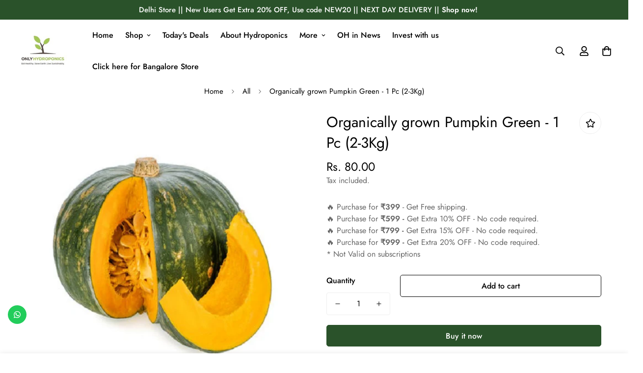

--- FILE ---
content_type: text/css
request_url: https://onlyhydroponics.in/cdn/shop/t/21/assets/custom.css?v=102099988619977251911724655600
body_size: -761
content:
[disabled="false"] {pointer-events: auto !important;opacity: 1;}

--- FILE ---
content_type: text/javascript
request_url: https://onlyhydroponics.in/cdn/shop/t/21/assets/product-quick-view.js?v=30165119553208298611703565577
body_size: -127
content:
const{MinimogThemeStyles,MinimogThemeScripts}=window;class QuickView{constructor(){this.modal=new MinimogTheme.Modal,this.isOpen=!1,addEventDelegate({selector:".m-product-quickview-button",handler:(e,i)=>{e.preventDefault(),this.target=i,this.toggleLoading(this.target,!0);const t=i.dataset.productHandle;t&&this.fetchHtml(t)}}),window.MinimogEvents.subscribe(MinimogTheme.pubSubEvents.cartUpdate,(()=>{this.modal&&MinimogTheme.ProductQuickView.close()}))}fetchHtml(e){loadAssetsNew([MinimogThemeStyles.product],"quick-view-assets"),fetchSection("product-quickview",{url:`${window.MinimogSettings.base_url}products/${e}`}).then((e=>{this.modalContent=e.querySelector(".m-product-quickview");const i=e.querySelector("product-model");this.mediaGallery=this.modalContent.querySelector("media-gallery"),loadAssetsNew([MinimogThemeScripts.productMedia,MinimogThemeScripts.variantsPicker],"variants-picker",(()=>{this.modal.appendChild(this.modalContent),this.modal.setWidth("960px"),this.modal.open(),this.toggleLoading(this.target,!1),this.isOpen=!0})),i&&loadAssetsNew([MinimogThemeScripts.productModel,"https://cdn.shopify.com/shopifycloud/model-viewer-ui/assets/v1.0/model-viewer-ui.css"],"product-model-assets")})).catch(console.error).finally(()=>{document.querySelector('button#pop-club-quick-buy3')?.classList.add('hidden'),"function"==typeof updateQuickView&&setTimeout(function(){updateQuickView()},1e3);})}close(e){this.modal.close(e),this.isOpen=!1,enablePopFloater()}toggleLoading(e,i){i?e.classList.add("m-spinner-loading"):e.classList.remove("m-spinner-loading")}}MinimogTheme.ProductQuickView=new QuickView;

--- FILE ---
content_type: text/javascript
request_url: https://onlyhydroponics.in/cdn/shop/t/21/assets/mega-menu.js?v=98963898795635984361703151418
body_size: 1277
content:
class Megamenu{constructor(e){this.selectors={announcementBar:".m-announcement-bar",hamburgerButtons:".m-menu-button",desktopMenuItems:[".m-menu__item"],desktopSubMenus:".m-mega-menu",headerMobile:".m-header__mobile",menuDrawer:"#m-menu-drawer",menuDrawerContent:".m-menu-drawer__content",menu:".m-menu-mobile",menuItems:[".m-menu-mobile__item"],megaMenuMobile:[".m-megamenu-mobile"],backDrop:".m-menu-drawer__backdrop"},this.menuSelectors={subMenu:".m-mega-menu"},this.activeDesktopMenuItem=null,this.sliders={},this.container=e,this.transitionDuration=0,this.domNodes=queryDomNodes(this.selectors),this.menuData=[...this.domNodes.desktopMenuItems].map((e=>({header:e.closest("header"),item:e,...queryDomNodes(this.menuSelectors,e),active:!1}))),this.init(),MinimogTheme=MinimogTheme||{},MinimogTheme.headerSliders=this.sliders}init(){this.domNodes.hamburgerButtons.addEventListener("click",(e=>{this.domNodes.hamburgerButtons.classList.contains("active")?this.closeMenu():this.openMenu(),this.domNodes.hamburgerButtons.classList.toggle("active")})),this.domNodes.backDrop.addEventListener("click",(e=>{this.closeMenu()})),this.initMobileMegaMenu(),this.initDesktopMegaMenu(),MinimogEvents.subscribe(MinimogTheme.pubSubEvents.openCartDrawer,(()=>{this.closeMenu()})),MinimogEvents.subscribe(MinimogTheme.pubSubEvents.openSearchPopup,(()=>{this.closeMenu()}))}initDesktopMegaMenu(){[...this.menuData].forEach((e=>{const{item:t,subMenu:s}=e;if(s){const t=s.querySelector(".m-mega-product-list");t&&(window&&window.__sfWindowLoaded?e.productsBannerSlider=this.initProductsBanner(t):window.addEventListener("load",(()=>{e.productsBannerSlider=this.initProductsBanner(t)})))}}))}closeDesktopSubmenu=e=>{const t=this.menuData[e],{header:s}=t;s&&s.classList.remove("show-menu")};initProductsBanner(e){const t=e.closest("header"),s=e.closest(".m-menu__item"),i=t&&`.${t.dataset.screen}`||"",n=e.dataset.id,o=document.querySelector(`.m-product-list-${n}`).dataset.column;let a;if(a=new MinimogLibs.Swiper(`${i} .m-product-list-${n}`,{slidesPerView:1,loop:!1,autoplay:!1,breakpoints:{1200:{slidesPerView:o},992:{slidesPerView:o>=2?2:o}}}),this.sliders[s.dataset.index]=a,a){const e=document.querySelector(`#m-slider-controls-${n} .m-slider-controls__button-prev`),t=document.querySelector(`#m-slider-controls-${n} .m-slider-controls__button-next`);e&&e.addEventListener("click",(()=>a.slidePrev())),t&&t.addEventListener("click",(()=>a.slideNext()))}}initMobileMegaMenu(){[...this.domNodes.menuItems].forEach((e=>{const t=e.querySelector(".m-megamenu-mobile"),s=e.querySelector(".m-menu-mobile__back-button");t&&addEventDelegate({context:e,selector:"[data-toggle-submenu]",handler:(e,s)=>{e.preventDefault();const i=s.dataset.toggleSubmenu,n=e.target.parentNode;e.target.classList.contains("m-menu-mobile__back-button")||n.classList.contains("m-menu-mobile__back-button")||this.openSubMenu(t,i)}}),s&&(addEventDelegate({context:e,selector:"[data-toggle-submenu]",handler:(e,s)=>{e.preventDefault();const i=s.dataset.toggleSubmenu,n=e.target.parentNode;e.target.classList.contains("m-menu-mobile__back-button")||n.classList.contains("m-menu-mobile__back-button")||this.openSubMenu(t,i)}}),s.addEventListener("click",(e=>{const s=e.target.dataset.level;this.closeSubMenu(t,s)})))})),this.setMenuHeight(),document.addEventListener("matchMobile",(()=>this.setMenuHeight())),document.addEventListener("unmatchMobile",(()=>this.setMenuHeight()))}openMenu(){document.querySelector('button#pop-club-quick-buy3')?.classList.add('hidden'),document.documentElement.classList.add("prevent-scroll"),this.domNodes.menuDrawer.classList.add("open")}closeMenu(){const{menuDrawer:e,menu:t,megaMenuMobile:s,hamburgerButtons:i}=this.domNodes;setTimeout((()=>{s.forEach((e=>{e.classList.remove("open")})),t.classList.remove("m-submenu-open","m-submenu-open--level-1","m-submenu-open--level-2"),e.classList.remove("open"),document.documentElement.classList.remove("prevent-scroll"),i.classList.remove("active")}),this.transitionDuration),!(document.querySelector('#MinimogCartDrawer.m-cart-drawer--active')) && document.querySelector('button#pop-club-quick-buy3')?.classList.remove('hidden')}openSubMenu(e,t){let s=`m-submenu-open--level-${t}`;this.domNodes.menuDrawerContent.classList.add("open-submenu"),this.domNodes.menu.classList.add("m-submenu-open"),this.domNodes.menu.classList.add(s),e.classList.add("open")}closeSubMenu(e,t){let s=`m-submenu-open--level-${t}`;"1"===t&&this.domNodes.menu.classList.remove("m-submenu-open"),this.domNodes.menu.classList.remove(s),e.classList.remove("open"),this.domNodes.menuDrawerContent.classList.remove("open-submenu")}setMenuHeight(){const{menuDrawer:e,headerMobile:t}=this.domNodes,s=t.getBoundingClientRect().bottom,i=window.innerHeight-s;e.style.setProperty("--menu-drawer-height",`${i}px`)}}class SiteNav{constructor(e){this.selectors={menuItems:[".m-menu .m-menu__item"],dropdowns:[".m-mega-menu"],subMenu:".m-mega-menu",overlay:".m-header__overlay",swiper:".swiper-container"},this.classes={slideFromRight:"slide-from-right",slideReveal:"slide-reveal",active:"m-mega-active"},this.headerSticky=!1,e&&(this.container=e,this.domNodes=queryDomNodes(this.selectors,this.container),this.activeIndex=-1,this.lastActiveIndex=-1,this.visited=!1,this.timeoutEnter=null,this.timeoutLeave=null,this.attachEvents())}attachEvents=()=>{this.domNodes.menuItems.forEach(((e,t)=>{e.addEventListener("mouseenter",(e=>this.onMenuItemEnter(e,t))),e.addEventListener("mouseleave",(e=>this.onMenuItemLeave(e,t)))}))};initDropdownSize=()=>{this.container&&this.container.style.setProperty("--sf-dropdown-width",this.windowWidth()),this.container&&this.container.style.setProperty("--sf-dropdown-height",this.windowHeight())};onMenuItemEnter=(e,t)=>{const{target:s}=e;s.classList.contains("m-menu__item--mega")&&(clearTimeout(this.timeoutLeave),this.activeIndex=s.dataset&&Number(s.dataset.index),this.headerSticky=this.container&&"true"===this.container.dataset.sticky,this.reInitSlider(s),this.container&&this.visited?this.container.classList.remove(this.classes.slideReveal):this.container.classList.add(this.classes.slideReveal),this.visited=!0,this.lastActiveIndex>=0&&this.activeIndex>=0&&(this.container&&this.lastActiveIndex<this.activeIndex?this.container.classList.add(this.classes.slideFromRight):this.lastActiveIndex>this.activeIndex&&this.container.classList.remove(this.classes.slideFromRight)),this.getElementBoundingRect(s).then((e=>{e&&(this.container&&this.container.style.setProperty("--sf-dropdown-width",e.width),this.container&&this.container.style.setProperty("--sf-dropdown-height",e.height)),this.timeoutEnter=setTimeout((()=>{this.activeIndex===Number(s.dataset.index)&&(this.container&&this.container.classList.add(this.classes.active),s.closest(".m-menu__item").classList.add("m-menu__item--active"))}),120)})))};onMenuItemLeave=(e,t)=>{this.activeIndex=-1,this.lastActiveIndex=t,e.target.closest(".m-menu__item").classList.remove("m-menu__item--active"),this.timeoutLeave=setTimeout((()=>{(-1===this.activeIndex||this.activeIndex<0)&&(this.visited=!1),this.resetMegaMenu(e.target)}),80)};reInitSlider=e=>{if(!e.querySelector(this.selectors.swiper))return;const t=e.dataset.index,s=MinimogTheme&&MinimogTheme.headerSliders[t];s&&s.update()};getElementBoundingRect=async e=>{const t=e.querySelector(this.selectors.subMenu);if(t){const e=t.getBoundingClientRect();return{width:e.width,height:e.height,left:e.left,top:e.top}}};resetMegaMenu=()=>{this.activeIndex=-1,clearTimeout(this.timeoutEnter),this.container&&this.container.classList.remove(this.classes.active,this.classes.slideFromRight,this.classes.slideReveal,"sf-header--bg-black","sf-header--bg-white")};windowWidth=()=>window.innerWidth;windowHeight=()=>window.innerHeight;destroy=()=>{this.domNodes.menuItems.forEach(((e,t)=>{e.removeEventListener("mouseenter",(e=>this.onMenuItemEnter(e,t))),e.removeEventListener("mouseleave",(e=>this.onMenuItemLeave(e,t)))}))}}

--- FILE ---
content_type: text/javascript; charset=utf-8
request_url: https://onlyhydroponics.in/products/hydroponic-cherry-tomato.js
body_size: 1316
content:
{"id":6930341134535,"title":"Hydroponic Cherry Tomato \/ Grape Tomato- Organically Grown","handle":"hydroponic-cherry-tomato","description":"\u003cdiv data-offset-key=\"39fm5-0-0\" data-editor=\"6f4lp\" data-block=\"true\" class=\"block paragraph\" data-mce-fragment=\"1\"\u003e\n\u003cdiv class=\"public-DraftStyleDefault-block public-DraftStyleDefault-ltr\" data-offset-key=\"39fm5-0-0\" data-mce-fragment=\"1\"\u003e\u003cspan data-offset-key=\"39fm5-0-0\" data-mce-fragment=\"1\"\u003ePesticides free Cherry Tomatoes Organically Grown\u003c\/span\u003e\u003c\/div\u003e\n\u003c\/div\u003e\n\u003cul data-offset-key=\"dp63r-0-0\" class=\"public-DraftStyleDefault-ul\" data-mce-fragment=\"1\"\u003e\n\u003cli data-offset-key=\"dp63r-0-0\" data-editor=\"6f4lp\" data-block=\"true\" class=\"block public-DraftStyleDefault-unorderedListItem public-DraftStyleDefault-reset public-DraftStyleDefault-depth0 public-DraftStyleDefault-listLTR\" data-mce-fragment=\"1\"\u003e\n\u003cdiv class=\"public-DraftStyleDefault-block public-DraftStyleDefault-ltr\" data-offset-key=\"dp63r-0-0\" data-mce-fragment=\"1\"\u003e\u003cspan data-offset-key=\"dp63r-0-0\" data-mce-fragment=\"1\"\u003e Packed in a hygienic hydroponics facility with no touch of bare hands\u003c\/span\u003e\u003c\/div\u003e\n\u003c\/li\u003e\n\u003cli data-offset-key=\"786c7-0-0\" data-editor=\"6f4lp\" data-block=\"true\" class=\"block public-DraftStyleDefault-unorderedListItem public-DraftStyleDefault-depth0 public-DraftStyleDefault-listLTR\" data-mce-fragment=\"1\"\u003e\n\u003cdiv class=\"public-DraftStyleDefault-block public-DraftStyleDefault-ltr\" data-offset-key=\"786c7-0-0\" data-mce-fragment=\"1\"\u003e\u003cspan data-offset-key=\"786c7-0-0\" data-mce-fragment=\"1\"\u003e Grown using purified RO water without any chemical or heavy metal residue\u003c\/span\u003e\u003c\/div\u003e\n\u003c\/li\u003e\n\u003cli data-offset-key=\"2orv1-0-0\" data-editor=\"6f4lp\" data-block=\"true\" class=\"block public-DraftStyleDefault-unorderedListItem public-DraftStyleDefault-depth0 public-DraftStyleDefault-listLTR\" data-mce-fragment=\"1\"\u003e\n\u003cdiv class=\"public-DraftStyleDefault-block public-DraftStyleDefault-ltr\" data-offset-key=\"2orv1-0-0\" data-mce-fragment=\"1\"\u003e\u003cspan data-offset-key=\"2orv1-0-0\" data-mce-fragment=\"1\"\u003e Comes in refrigerable, reusable packaging and should last 10 days at \u0026lt; 5 °C\u003c\/span\u003e\u003c\/div\u003e\n\u003c\/li\u003e\n\u003c\/ul\u003e\n\u003cdiv data-offset-key=\"as4o2-0-0\" data-editor=\"6f4lp\" data-block=\"true\" class=\"block paragraph\" data-mce-fragment=\"1\"\u003e\n\u003cdiv class=\"public-DraftStyleDefault-block public-DraftStyleDefault-ltr\" data-offset-key=\"as4o2-0-0\" data-mce-fragment=\"1\"\u003e\u003cspan data-offset-key=\"7pims-0-0\" data-mce-fragment=\"1\"\u003eWe are now living in the whole NCR region.\u003c\/span\u003e\u003c\/div\u003e\n\u003c\/div\u003e\n\u003cdiv data-offset-key=\"9noac-0-0\" data-editor=\"6f4lp\" data-block=\"true\" class=\"block paragraph\" data-mce-fragment=\"1\"\u003e\n\u003cdiv class=\"public-DraftStyleDefault-block public-DraftStyleDefault-ltr\" data-offset-key=\"9noac-0-0\" data-mce-fragment=\"1\"\u003e\u003cspan data-offset-key=\"9noac-0-0\" data-mce-fragment=\"1\"\u003e\u003cbr data-text=\"true\" data-mce-fragment=\"1\"\u003e\u003c\/span\u003e\u003c\/div\u003e\n\u003c\/div\u003e\n\u003cdiv data-offset-key=\"deh11-0-0\" data-editor=\"6f4lp\" data-block=\"true\" class=\"block paragraph\" data-mce-fragment=\"1\"\u003e\n\u003cdiv class=\"public-DraftStyleDefault-block public-DraftStyleDefault-ltr\" data-offset-key=\"deh11-0-0\" data-mce-fragment=\"1\"\u003e\u003cstrong\u003eWhy eat?\u003c\/strong\u003e\u003c\/div\u003e\n\u003c\/div\u003e\n\u003cdiv data-offset-key=\"1ujgv-0-0\" data-editor=\"6f4lp\" data-block=\"true\" class=\"block paragraph\" data-mce-fragment=\"1\"\u003e\n\u003cdiv class=\"public-DraftStyleDefault-block public-DraftStyleDefault-ltr\" data-offset-key=\"1ujgv-0-0\" data-mce-fragment=\"1\"\u003e\u003cspan data-offset-key=\"1ujgv-0-0\" data-mce-fragment=\"1\"\u003eFresh tomatoes are low in carbs. The carb content consists mainly of simple sugars and insoluble fibers. These fruits are mostly made up of water. Tomatoes are a good source of several vitamins and minerals, such as vitamin C, potassium, vitamin K, and folate. They are especially high in lycopene, a plant compound linked to improved heart health, cancer prevention, and protection against sunburns.\u003c\/span\u003e\u003c\/div\u003e\n\u003c\/div\u003e\n\u003cdiv data-offset-key=\"116im-0-0\" data-editor=\"6f4lp\" data-block=\"true\" class=\"block paragraph\" data-mce-fragment=\"1\"\u003e\n\u003cdiv class=\"public-DraftStyleDefault-block public-DraftStyleDefault-ltr\" data-offset-key=\"116im-0-0\" data-mce-fragment=\"1\"\u003e\u003cspan data-offset-key=\"116im-0-0\" data-mce-fragment=\"1\"\u003e\u003cbr data-text=\"true\" data-mce-fragment=\"1\"\u003e\u003c\/span\u003e\u003c\/div\u003e\n\u003c\/div\u003e\n\u003cdiv data-offset-key=\"6hp6f-0-0\" data-editor=\"6f4lp\" data-block=\"true\" class=\"block paragraph\" data-mce-fragment=\"1\"\u003e\n\u003cdiv class=\"public-DraftStyleDefault-block public-DraftStyleDefault-ltr\" data-offset-key=\"6hp6f-0-0\" data-mce-fragment=\"1\"\u003e\u003cstrong\u003eBest ways to eat\u003c\/strong\u003e\u003c\/div\u003e\n\u003c\/div\u003e\n\u003cdiv data-offset-key=\"b1aul-0-0\" data-editor=\"6f4lp\" data-block=\"true\" class=\"block paragraph\" data-mce-fragment=\"1\"\u003e\n\u003cdiv class=\"public-DraftStyleDefault-block public-DraftStyleDefault-ltr\" data-offset-key=\"b1aul-0-0\" data-mce-fragment=\"1\"\u003e\u003cspan data-offset-key=\"b1aul-0-0\" data-mce-fragment=\"1\"\u003eEat as you go. This is a perfect companion for your snacking habit. Throw into in your salad and double-up both nutrition as well as taste of your salads.\u003c\/span\u003e\u003c\/div\u003e\n\u003cdiv class=\"public-DraftStyleDefault-block public-DraftStyleDefault-ltr\" data-offset-key=\"b1aul-0-0\" data-mce-fragment=\"1\"\u003e\u003cspan data-offset-key=\"b1aul-0-0\" data-mce-fragment=\"1\"\u003e\u003cbr\u003e\u003c\/span\u003e\u003c\/div\u003e\n\u003cdiv class=\"public-DraftStyleDefault-block public-DraftStyleDefault-ltr\" data-offset-key=\"b1aul-0-0\" data-mce-fragment=\"1\"\u003e\u003cspan data-offset-key=\"b1aul-0-0\" data-mce-fragment=\"1\"\u003eYou can contact us for more info.\u003c\/span\u003e\u003c\/div\u003e\n\u003c\/div\u003e","published_at":"2021-08-15T10:44:33+05:30","created_at":"2021-08-15T10:44:31+05:30","vendor":"Onlyhydroponics","type":"","tags":["Hydroponics Produce"],"price":6000,"price_min":6000,"price_max":22000,"available":true,"price_varies":true,"compare_at_price":15000,"compare_at_price_min":15000,"compare_at_price_max":75000,"compare_at_price_varies":true,"variants":[{"id":40690793939143,"title":"Small (100g) \/ Red","option1":"Small (100g)","option2":"Red","option3":null,"sku":"VHF1014-SML-100-RED","requires_shipping":true,"taxable":false,"featured_image":{"id":31633418518727,"product_id":6930341134535,"position":1,"created_at":"2021-10-11T11:35:53+05:30","updated_at":"2021-10-11T11:35:54+05:30","alt":"Cherry Tomato","width":800,"height":800,"src":"https:\/\/cdn.shopify.com\/s\/files\/1\/0559\/0286\/3559\/products\/CherryTomatoes.jpg?v=1633932354","variant_ids":[40690793939143,40690794004679,40690794070215]},"available":true,"name":"Hydroponic Cherry Tomato \/ Grape Tomato- Organically Grown - Small (100g) \/ Red","public_title":"Small (100g) \/ Red","options":["Small (100g)","Red"],"price":6000,"weight":0,"compare_at_price":15000,"inventory_management":"shopify","barcode":"","featured_media":{"alt":"Cherry Tomato","id":23966865162439,"position":1,"preview_image":{"aspect_ratio":1.0,"height":800,"width":800,"src":"https:\/\/cdn.shopify.com\/s\/files\/1\/0559\/0286\/3559\/products\/CherryTomatoes.jpg?v=1633932354"}},"requires_selling_plan":false,"selling_plan_allocations":[]},{"id":40690793971911,"title":"Small (100g) \/ Yellow","option1":"Small (100g)","option2":"Yellow","option3":null,"sku":"VHF1014-SML-100-YLL","requires_shipping":true,"taxable":false,"featured_image":{"id":31611694842055,"product_id":6930341134535,"position":2,"created_at":"2021-10-09T14:34:52+05:30","updated_at":"2021-10-09T14:34:53+05:30","alt":"Hydroponic Grape Tomato","width":800,"height":800,"src":"https:\/\/cdn.shopify.com\/s\/files\/1\/0559\/0286\/3559\/products\/GrapeTomato_1.jpg?v=1633770293","variant_ids":[40690793971911,40690794037447,40690794102983]},"available":true,"name":"Hydroponic Cherry Tomato \/ Grape Tomato- Organically Grown - Small (100g) \/ Yellow","public_title":"Small (100g) \/ Yellow","options":["Small (100g)","Yellow"],"price":6000,"weight":0,"compare_at_price":15000,"inventory_management":"shopify","barcode":"","featured_media":{"alt":"Hydroponic Grape Tomato","id":23943942471879,"position":2,"preview_image":{"aspect_ratio":1.0,"height":800,"width":800,"src":"https:\/\/cdn.shopify.com\/s\/files\/1\/0559\/0286\/3559\/products\/GrapeTomato_1.jpg?v=1633770293"}},"requires_selling_plan":false,"selling_plan_allocations":[]},{"id":40690794004679,"title":"Medium (250g) \/ Red","option1":"Medium (250g)","option2":"Red","option3":null,"sku":"VHF1014-MDM-250-RED","requires_shipping":true,"taxable":false,"featured_image":{"id":31633418518727,"product_id":6930341134535,"position":1,"created_at":"2021-10-11T11:35:53+05:30","updated_at":"2021-10-11T11:35:54+05:30","alt":"Cherry Tomato","width":800,"height":800,"src":"https:\/\/cdn.shopify.com\/s\/files\/1\/0559\/0286\/3559\/products\/CherryTomatoes.jpg?v=1633932354","variant_ids":[40690793939143,40690794004679,40690794070215]},"available":true,"name":"Hydroponic Cherry Tomato \/ Grape Tomato- Organically Grown - Medium (250g) \/ Red","public_title":"Medium (250g) \/ Red","options":["Medium (250g)","Red"],"price":11000,"weight":0,"compare_at_price":35000,"inventory_management":"shopify","barcode":"","featured_media":{"alt":"Cherry Tomato","id":23966865162439,"position":1,"preview_image":{"aspect_ratio":1.0,"height":800,"width":800,"src":"https:\/\/cdn.shopify.com\/s\/files\/1\/0559\/0286\/3559\/products\/CherryTomatoes.jpg?v=1633932354"}},"requires_selling_plan":false,"selling_plan_allocations":[]},{"id":40690794037447,"title":"Medium (250g) \/ Yellow","option1":"Medium (250g)","option2":"Yellow","option3":null,"sku":"VHF1014-MDM-250-YLL","requires_shipping":true,"taxable":false,"featured_image":{"id":31611694842055,"product_id":6930341134535,"position":2,"created_at":"2021-10-09T14:34:52+05:30","updated_at":"2021-10-09T14:34:53+05:30","alt":"Hydroponic Grape Tomato","width":800,"height":800,"src":"https:\/\/cdn.shopify.com\/s\/files\/1\/0559\/0286\/3559\/products\/GrapeTomato_1.jpg?v=1633770293","variant_ids":[40690793971911,40690794037447,40690794102983]},"available":true,"name":"Hydroponic Cherry Tomato \/ Grape Tomato- Organically Grown - Medium (250g) \/ Yellow","public_title":"Medium (250g) \/ Yellow","options":["Medium (250g)","Yellow"],"price":11000,"weight":0,"compare_at_price":35000,"inventory_management":"shopify","barcode":"","featured_media":{"alt":"Hydroponic Grape Tomato","id":23943942471879,"position":2,"preview_image":{"aspect_ratio":1.0,"height":800,"width":800,"src":"https:\/\/cdn.shopify.com\/s\/files\/1\/0559\/0286\/3559\/products\/GrapeTomato_1.jpg?v=1633770293"}},"requires_selling_plan":false,"selling_plan_allocations":[]},{"id":40690794070215,"title":"Large (500g) \/ Red","option1":"Large (500g)","option2":"Red","option3":null,"sku":"VHF1014-LRG-500-RED","requires_shipping":true,"taxable":false,"featured_image":{"id":31633418518727,"product_id":6930341134535,"position":1,"created_at":"2021-10-11T11:35:53+05:30","updated_at":"2021-10-11T11:35:54+05:30","alt":"Cherry Tomato","width":800,"height":800,"src":"https:\/\/cdn.shopify.com\/s\/files\/1\/0559\/0286\/3559\/products\/CherryTomatoes.jpg?v=1633932354","variant_ids":[40690793939143,40690794004679,40690794070215]},"available":true,"name":"Hydroponic Cherry Tomato \/ Grape Tomato- Organically Grown - Large (500g) \/ Red","public_title":"Large (500g) \/ Red","options":["Large (500g)","Red"],"price":22000,"weight":0,"compare_at_price":75000,"inventory_management":"shopify","barcode":"","featured_media":{"alt":"Cherry Tomato","id":23966865162439,"position":1,"preview_image":{"aspect_ratio":1.0,"height":800,"width":800,"src":"https:\/\/cdn.shopify.com\/s\/files\/1\/0559\/0286\/3559\/products\/CherryTomatoes.jpg?v=1633932354"}},"requires_selling_plan":false,"selling_plan_allocations":[]},{"id":40690794102983,"title":"Large (500g) \/ Yellow","option1":"Large (500g)","option2":"Yellow","option3":null,"sku":"VHF1014-LRG-500-YLL","requires_shipping":true,"taxable":false,"featured_image":{"id":31611694842055,"product_id":6930341134535,"position":2,"created_at":"2021-10-09T14:34:52+05:30","updated_at":"2021-10-09T14:34:53+05:30","alt":"Hydroponic Grape Tomato","width":800,"height":800,"src":"https:\/\/cdn.shopify.com\/s\/files\/1\/0559\/0286\/3559\/products\/GrapeTomato_1.jpg?v=1633770293","variant_ids":[40690793971911,40690794037447,40690794102983]},"available":true,"name":"Hydroponic Cherry Tomato \/ Grape Tomato- Organically Grown - Large (500g) \/ Yellow","public_title":"Large (500g) \/ Yellow","options":["Large (500g)","Yellow"],"price":22000,"weight":0,"compare_at_price":75000,"inventory_management":"shopify","barcode":"","featured_media":{"alt":"Hydroponic Grape Tomato","id":23943942471879,"position":2,"preview_image":{"aspect_ratio":1.0,"height":800,"width":800,"src":"https:\/\/cdn.shopify.com\/s\/files\/1\/0559\/0286\/3559\/products\/GrapeTomato_1.jpg?v=1633770293"}},"requires_selling_plan":false,"selling_plan_allocations":[]}],"images":["\/\/cdn.shopify.com\/s\/files\/1\/0559\/0286\/3559\/products\/CherryTomatoes.jpg?v=1633932354","\/\/cdn.shopify.com\/s\/files\/1\/0559\/0286\/3559\/products\/GrapeTomato_1.jpg?v=1633770293","\/\/cdn.shopify.com\/s\/files\/1\/0559\/0286\/3559\/products\/CherryTomatoes3.jpg?v=1633932354","\/\/cdn.shopify.com\/s\/files\/1\/0559\/0286\/3559\/products\/CherryTomtoes2.jpg?v=1633932354"],"featured_image":"\/\/cdn.shopify.com\/s\/files\/1\/0559\/0286\/3559\/products\/CherryTomatoes.jpg?v=1633932354","options":[{"name":"Size","position":1,"values":["Small (100g)","Medium (250g)","Large (500g)"]},{"name":"Color","position":2,"values":["Red","Yellow"]}],"url":"\/products\/hydroponic-cherry-tomato","media":[{"alt":"Cherry Tomato","id":23966865162439,"position":1,"preview_image":{"aspect_ratio":1.0,"height":800,"width":800,"src":"https:\/\/cdn.shopify.com\/s\/files\/1\/0559\/0286\/3559\/products\/CherryTomatoes.jpg?v=1633932354"},"aspect_ratio":1.0,"height":800,"media_type":"image","src":"https:\/\/cdn.shopify.com\/s\/files\/1\/0559\/0286\/3559\/products\/CherryTomatoes.jpg?v=1633932354","width":800},{"alt":"Hydroponic Grape Tomato","id":23943942471879,"position":2,"preview_image":{"aspect_ratio":1.0,"height":800,"width":800,"src":"https:\/\/cdn.shopify.com\/s\/files\/1\/0559\/0286\/3559\/products\/GrapeTomato_1.jpg?v=1633770293"},"aspect_ratio":1.0,"height":800,"media_type":"image","src":"https:\/\/cdn.shopify.com\/s\/files\/1\/0559\/0286\/3559\/products\/GrapeTomato_1.jpg?v=1633770293","width":800},{"alt":"Cherry Tomato","id":23966865129671,"position":3,"preview_image":{"aspect_ratio":1.0,"height":800,"width":800,"src":"https:\/\/cdn.shopify.com\/s\/files\/1\/0559\/0286\/3559\/products\/CherryTomatoes3.jpg?v=1633932354"},"aspect_ratio":1.0,"height":800,"media_type":"image","src":"https:\/\/cdn.shopify.com\/s\/files\/1\/0559\/0286\/3559\/products\/CherryTomatoes3.jpg?v=1633932354","width":800},{"alt":"Cherry Tomato","id":23966865195207,"position":4,"preview_image":{"aspect_ratio":1.0,"height":800,"width":800,"src":"https:\/\/cdn.shopify.com\/s\/files\/1\/0559\/0286\/3559\/products\/CherryTomtoes2.jpg?v=1633932354"},"aspect_ratio":1.0,"height":800,"media_type":"image","src":"https:\/\/cdn.shopify.com\/s\/files\/1\/0559\/0286\/3559\/products\/CherryTomtoes2.jpg?v=1633932354","width":800}],"requires_selling_plan":false,"selling_plan_groups":[]}

--- FILE ---
content_type: text/javascript; charset=utf-8
request_url: https://onlyhydroponics.in/products/hydroponic-sweet-bell-peppers.js
body_size: 421
content:
{"id":6928086466759,"title":"Hydroponic Sweet Bell Peppers- Organically Grown (Red\/Yellow)","handle":"hydroponic-sweet-bell-peppers","description":"\u003cdiv class=\"block paragraph\" data-block=\"true\" data-editor=\"3u3vt\" data-offset-key=\"fvqjk-0-0\" data-mce-fragment=\"1\"\u003e\n\u003cdiv data-offset-key=\"fvqjk-0-0\" class=\"public-DraftStyleDefault-block public-DraftStyleDefault-ltr\" data-mce-fragment=\"1\"\u003e\u003cspan data-offset-key=\"fvqjk-0-0\" data-mce-fragment=\"1\"\u003e Pesticides free Snacking hydroponic Sweet Bell Peppers\u003c\/span\u003e\u003c\/div\u003e\n\u003c\/div\u003e\n\u003cul class=\"public-DraftStyleDefault-ul\" data-offset-key=\"31n7-0-0\" data-mce-fragment=\"1\"\u003e\n\u003cli class=\"block public-DraftStyleDefault-unorderedListItem public-DraftStyleDefault-reset public-DraftStyleDefault-depth0 public-DraftStyleDefault-listLTR\" data-block=\"true\" data-editor=\"3u3vt\" data-offset-key=\"31n7-0-0\" data-mce-fragment=\"1\"\u003e\n\u003cdiv data-offset-key=\"31n7-0-0\" class=\"public-DraftStyleDefault-block public-DraftStyleDefault-ltr\" data-mce-fragment=\"1\"\u003e\u003cspan data-offset-key=\"31n7-0-0\" data-mce-fragment=\"1\"\u003e Packed in a hygienic hydroponics facility with no touch of bare hands\u003c\/span\u003e\u003c\/div\u003e\n\u003c\/li\u003e\n\u003cli class=\"block public-DraftStyleDefault-unorderedListItem public-DraftStyleDefault-depth0 public-DraftStyleDefault-listLTR\" data-block=\"true\" data-editor=\"3u3vt\" data-offset-key=\"fvfcc-0-0\" data-mce-fragment=\"1\"\u003e\n\u003cdiv data-offset-key=\"fvfcc-0-0\" class=\"public-DraftStyleDefault-block public-DraftStyleDefault-ltr\" data-mce-fragment=\"1\"\u003e\u003cspan data-offset-key=\"fvfcc-0-0\" data-mce-fragment=\"1\"\u003e Grown using purified RO water without any chemical or heavy metal residue\u003c\/span\u003e\u003c\/div\u003e\n\u003c\/li\u003e\n\u003cli class=\"block public-DraftStyleDefault-unorderedListItem public-DraftStyleDefault-depth0 public-DraftStyleDefault-listLTR\" data-block=\"true\" data-editor=\"3u3vt\" data-offset-key=\"eosoe-0-0\" data-mce-fragment=\"1\"\u003e\n\u003cdiv data-offset-key=\"eosoe-0-0\" class=\"public-DraftStyleDefault-block public-DraftStyleDefault-ltr\" data-mce-fragment=\"1\"\u003e\u003cspan data-offset-key=\"eosoe-0-0\" data-mce-fragment=\"1\"\u003e  Comes in refrigerable, reusable packaging and should last 10 days at \u0026lt; 5 °C\u003c\/span\u003e\u003c\/div\u003e\n\u003c\/li\u003e\n\u003c\/ul\u003e\n\u003cdiv class=\"block paragraph\" data-block=\"true\" data-editor=\"3u3vt\" data-offset-key=\"7ejm0-0-0\" data-mce-fragment=\"1\"\u003e\n\u003cdiv data-offset-key=\"7ejm0-0-0\" class=\"public-DraftStyleDefault-block public-DraftStyleDefault-ltr\" data-mce-fragment=\"1\"\u003e\n\u003cp data-mce-fragment=\"1\"\u003e\u003cspan data-mce-fragment=\"1\"\u003eWe are now living in the whole NCR region.  \u003c\/span\u003e\u003c\/p\u003e\n\u003c\/div\u003e\n\u003c\/div\u003e","published_at":"2021-08-13T15:54:31+05:30","created_at":"2021-08-13T15:53:05+05:30","vendor":"Onlyhydroponics","type":"","tags":["Hydroponics Produce"],"price":9900,"price_min":9900,"price_max":39900,"available":true,"price_varies":true,"compare_at_price":14900,"compare_at_price_min":14900,"compare_at_price_max":59900,"compare_at_price_varies":true,"variants":[{"id":40681242329287,"title":"Cocktail \/ Small(250g)","option1":"Cocktail","option2":"Small(250g)","option3":null,"sku":"BLL-PPP-RED-YLL-CCK-SML-250","requires_shipping":true,"taxable":false,"featured_image":null,"available":true,"name":"Hydroponic Sweet Bell Peppers- Organically Grown (Red\/Yellow) - Cocktail \/ Small(250g)","public_title":"Cocktail \/ Small(250g)","options":["Cocktail","Small(250g)"],"price":9900,"weight":0,"compare_at_price":14900,"inventory_management":"shopify","barcode":"","requires_selling_plan":false,"selling_plan_allocations":[]},{"id":40681242362055,"title":"Cocktail \/ Medium(500g)","option1":"Cocktail","option2":"Medium(500g)","option3":null,"sku":"BLL-PPP-RED-YLL-CCK-MDM-500","requires_shipping":true,"taxable":false,"featured_image":null,"available":true,"name":"Hydroponic Sweet Bell Peppers- Organically Grown (Red\/Yellow) - Cocktail \/ Medium(500g)","public_title":"Cocktail \/ Medium(500g)","options":["Cocktail","Medium(500g)"],"price":19900,"weight":0,"compare_at_price":29900,"inventory_management":"shopify","barcode":"","requires_selling_plan":false,"selling_plan_allocations":[]},{"id":40681242394823,"title":"Cocktail \/ Large(1Kg)","option1":"Cocktail","option2":"Large(1Kg)","option3":null,"sku":"BLL-PPP-RED-YLL-CCK-LRG-1KG","requires_shipping":true,"taxable":false,"featured_image":null,"available":true,"name":"Hydroponic Sweet Bell Peppers- Organically Grown (Red\/Yellow) - Cocktail \/ Large(1Kg)","public_title":"Cocktail \/ Large(1Kg)","options":["Cocktail","Large(1Kg)"],"price":39900,"weight":0,"compare_at_price":59900,"inventory_management":"shopify","barcode":"","requires_selling_plan":false,"selling_plan_allocations":[]}],"images":["\/\/cdn.shopify.com\/s\/files\/1\/0559\/0286\/3559\/products\/BellPepper1_1.jpg?v=1633930557","\/\/cdn.shopify.com\/s\/files\/1\/0559\/0286\/3559\/products\/BellPepper3_1.jpg?v=1633930556","\/\/cdn.shopify.com\/s\/files\/1\/0559\/0286\/3559\/products\/BellPepper2_1.jpg?v=1633930557","\/\/cdn.shopify.com\/s\/files\/1\/0559\/0286\/3559\/products\/SweetBellPepperChart_1.jpg?v=1633776117"],"featured_image":"\/\/cdn.shopify.com\/s\/files\/1\/0559\/0286\/3559\/products\/BellPepper1_1.jpg?v=1633930557","options":[{"name":"Color","position":1,"values":["Cocktail"]},{"name":"Size","position":2,"values":["Small(250g)","Medium(500g)","Large(1Kg)"]}],"url":"\/products\/hydroponic-sweet-bell-peppers","media":[{"alt":"Sweet Bell Peppers (Red\/Yellow)","id":23966790975687,"position":1,"preview_image":{"aspect_ratio":1.0,"height":800,"width":800,"src":"https:\/\/cdn.shopify.com\/s\/files\/1\/0559\/0286\/3559\/products\/BellPepper1_1.jpg?v=1633930557"},"aspect_ratio":1.0,"height":800,"media_type":"image","src":"https:\/\/cdn.shopify.com\/s\/files\/1\/0559\/0286\/3559\/products\/BellPepper1_1.jpg?v=1633930557","width":800},{"alt":"Sweet Bell Peppers (Red\/Yellow)","id":23966790942919,"position":2,"preview_image":{"aspect_ratio":1.0,"height":800,"width":800,"src":"https:\/\/cdn.shopify.com\/s\/files\/1\/0559\/0286\/3559\/products\/BellPepper3_1.jpg?v=1633930556"},"aspect_ratio":1.0,"height":800,"media_type":"image","src":"https:\/\/cdn.shopify.com\/s\/files\/1\/0559\/0286\/3559\/products\/BellPepper3_1.jpg?v=1633930556","width":800},{"alt":"Sweet Bell Peppers (Red\/Yellow)","id":23966790910151,"position":3,"preview_image":{"aspect_ratio":1.0,"height":800,"width":800,"src":"https:\/\/cdn.shopify.com\/s\/files\/1\/0559\/0286\/3559\/products\/BellPepper2_1.jpg?v=1633930557"},"aspect_ratio":1.0,"height":800,"media_type":"image","src":"https:\/\/cdn.shopify.com\/s\/files\/1\/0559\/0286\/3559\/products\/BellPepper2_1.jpg?v=1633930557","width":800},{"alt":"Sweet Bell Pepper ","id":23944902017223,"position":4,"preview_image":{"aspect_ratio":1.0,"height":800,"width":800,"src":"https:\/\/cdn.shopify.com\/s\/files\/1\/0559\/0286\/3559\/products\/SweetBellPepperChart_1.jpg?v=1633776117"},"aspect_ratio":1.0,"height":800,"media_type":"image","src":"https:\/\/cdn.shopify.com\/s\/files\/1\/0559\/0286\/3559\/products\/SweetBellPepperChart_1.jpg?v=1633776117","width":800}],"requires_selling_plan":false,"selling_plan_groups":[]}

--- FILE ---
content_type: text/javascript; charset=utf-8
request_url: https://onlyhydroponics.in/products/pumpkin-green-1-pc-1-2kg.js
body_size: -356
content:
{"id":7666591760583,"title":"Organically grown Pumpkin Green - 1 Pc (2-3Kg)","handle":"pumpkin-green-1-pc-1-2kg","description":"Organically grown pumpkin\u003cbr\u003e","published_at":"2023-04-24T19:57:33+05:30","created_at":"2023-04-24T19:57:33+05:30","vendor":"WowOrganic","type":"Fruits \u0026 Vegetables","tags":["organic"],"price":8000,"price_min":8000,"price_max":8000,"available":true,"price_varies":false,"compare_at_price":null,"compare_at_price_min":0,"compare_at_price_max":0,"compare_at_price_varies":false,"variants":[{"id":43177915875527,"title":"Default Title","option1":"Default Title","option2":null,"option3":null,"sku":"","requires_shipping":true,"taxable":false,"featured_image":null,"available":true,"name":"Organically grown Pumpkin Green - 1 Pc (2-3Kg)","public_title":null,"options":["Default Title"],"price":8000,"weight":0,"compare_at_price":null,"inventory_management":"shopify","barcode":"","requires_selling_plan":false,"selling_plan_allocations":[]}],"images":["\/\/cdn.shopify.com\/s\/files\/1\/0559\/0286\/3559\/products\/Pumpkin-Green500x500.jpg?v=1682346455"],"featured_image":"\/\/cdn.shopify.com\/s\/files\/1\/0559\/0286\/3559\/products\/Pumpkin-Green500x500.jpg?v=1682346455","options":[{"name":"Title","position":1,"values":["Default Title"]}],"url":"\/products\/pumpkin-green-1-pc-1-2kg","media":[{"alt":null,"id":29847388553415,"position":1,"preview_image":{"aspect_ratio":1.0,"height":500,"width":500,"src":"https:\/\/cdn.shopify.com\/s\/files\/1\/0559\/0286\/3559\/products\/Pumpkin-Green500x500.jpg?v=1682346455"},"aspect_ratio":1.0,"height":500,"media_type":"image","src":"https:\/\/cdn.shopify.com\/s\/files\/1\/0559\/0286\/3559\/products\/Pumpkin-Green500x500.jpg?v=1682346455","width":500}],"requires_selling_plan":false,"selling_plan_groups":[]}

--- FILE ---
content_type: text/javascript; charset=utf-8
request_url: https://onlyhydroponics.in/products/hydroponic-cherry-tomato.js
body_size: 1696
content:
{"id":6930341134535,"title":"Hydroponic Cherry Tomato \/ Grape Tomato- Organically Grown","handle":"hydroponic-cherry-tomato","description":"\u003cdiv data-offset-key=\"39fm5-0-0\" data-editor=\"6f4lp\" data-block=\"true\" class=\"block paragraph\" data-mce-fragment=\"1\"\u003e\n\u003cdiv class=\"public-DraftStyleDefault-block public-DraftStyleDefault-ltr\" data-offset-key=\"39fm5-0-0\" data-mce-fragment=\"1\"\u003e\u003cspan data-offset-key=\"39fm5-0-0\" data-mce-fragment=\"1\"\u003ePesticides free Cherry Tomatoes Organically Grown\u003c\/span\u003e\u003c\/div\u003e\n\u003c\/div\u003e\n\u003cul data-offset-key=\"dp63r-0-0\" class=\"public-DraftStyleDefault-ul\" data-mce-fragment=\"1\"\u003e\n\u003cli data-offset-key=\"dp63r-0-0\" data-editor=\"6f4lp\" data-block=\"true\" class=\"block public-DraftStyleDefault-unorderedListItem public-DraftStyleDefault-reset public-DraftStyleDefault-depth0 public-DraftStyleDefault-listLTR\" data-mce-fragment=\"1\"\u003e\n\u003cdiv class=\"public-DraftStyleDefault-block public-DraftStyleDefault-ltr\" data-offset-key=\"dp63r-0-0\" data-mce-fragment=\"1\"\u003e\u003cspan data-offset-key=\"dp63r-0-0\" data-mce-fragment=\"1\"\u003e Packed in a hygienic hydroponics facility with no touch of bare hands\u003c\/span\u003e\u003c\/div\u003e\n\u003c\/li\u003e\n\u003cli data-offset-key=\"786c7-0-0\" data-editor=\"6f4lp\" data-block=\"true\" class=\"block public-DraftStyleDefault-unorderedListItem public-DraftStyleDefault-depth0 public-DraftStyleDefault-listLTR\" data-mce-fragment=\"1\"\u003e\n\u003cdiv class=\"public-DraftStyleDefault-block public-DraftStyleDefault-ltr\" data-offset-key=\"786c7-0-0\" data-mce-fragment=\"1\"\u003e\u003cspan data-offset-key=\"786c7-0-0\" data-mce-fragment=\"1\"\u003e Grown using purified RO water without any chemical or heavy metal residue\u003c\/span\u003e\u003c\/div\u003e\n\u003c\/li\u003e\n\u003cli data-offset-key=\"2orv1-0-0\" data-editor=\"6f4lp\" data-block=\"true\" class=\"block public-DraftStyleDefault-unorderedListItem public-DraftStyleDefault-depth0 public-DraftStyleDefault-listLTR\" data-mce-fragment=\"1\"\u003e\n\u003cdiv class=\"public-DraftStyleDefault-block public-DraftStyleDefault-ltr\" data-offset-key=\"2orv1-0-0\" data-mce-fragment=\"1\"\u003e\u003cspan data-offset-key=\"2orv1-0-0\" data-mce-fragment=\"1\"\u003e Comes in refrigerable, reusable packaging and should last 10 days at \u0026lt; 5 °C\u003c\/span\u003e\u003c\/div\u003e\n\u003c\/li\u003e\n\u003c\/ul\u003e\n\u003cdiv data-offset-key=\"as4o2-0-0\" data-editor=\"6f4lp\" data-block=\"true\" class=\"block paragraph\" data-mce-fragment=\"1\"\u003e\n\u003cdiv class=\"public-DraftStyleDefault-block public-DraftStyleDefault-ltr\" data-offset-key=\"as4o2-0-0\" data-mce-fragment=\"1\"\u003e\u003cspan data-offset-key=\"7pims-0-0\" data-mce-fragment=\"1\"\u003eWe are now living in the whole NCR region.\u003c\/span\u003e\u003c\/div\u003e\n\u003c\/div\u003e\n\u003cdiv data-offset-key=\"9noac-0-0\" data-editor=\"6f4lp\" data-block=\"true\" class=\"block paragraph\" data-mce-fragment=\"1\"\u003e\n\u003cdiv class=\"public-DraftStyleDefault-block public-DraftStyleDefault-ltr\" data-offset-key=\"9noac-0-0\" data-mce-fragment=\"1\"\u003e\u003cspan data-offset-key=\"9noac-0-0\" data-mce-fragment=\"1\"\u003e\u003cbr data-text=\"true\" data-mce-fragment=\"1\"\u003e\u003c\/span\u003e\u003c\/div\u003e\n\u003c\/div\u003e\n\u003cdiv data-offset-key=\"deh11-0-0\" data-editor=\"6f4lp\" data-block=\"true\" class=\"block paragraph\" data-mce-fragment=\"1\"\u003e\n\u003cdiv class=\"public-DraftStyleDefault-block public-DraftStyleDefault-ltr\" data-offset-key=\"deh11-0-0\" data-mce-fragment=\"1\"\u003e\u003cstrong\u003eWhy eat?\u003c\/strong\u003e\u003c\/div\u003e\n\u003c\/div\u003e\n\u003cdiv data-offset-key=\"1ujgv-0-0\" data-editor=\"6f4lp\" data-block=\"true\" class=\"block paragraph\" data-mce-fragment=\"1\"\u003e\n\u003cdiv class=\"public-DraftStyleDefault-block public-DraftStyleDefault-ltr\" data-offset-key=\"1ujgv-0-0\" data-mce-fragment=\"1\"\u003e\u003cspan data-offset-key=\"1ujgv-0-0\" data-mce-fragment=\"1\"\u003eFresh tomatoes are low in carbs. The carb content consists mainly of simple sugars and insoluble fibers. These fruits are mostly made up of water. Tomatoes are a good source of several vitamins and minerals, such as vitamin C, potassium, vitamin K, and folate. They are especially high in lycopene, a plant compound linked to improved heart health, cancer prevention, and protection against sunburns.\u003c\/span\u003e\u003c\/div\u003e\n\u003c\/div\u003e\n\u003cdiv data-offset-key=\"116im-0-0\" data-editor=\"6f4lp\" data-block=\"true\" class=\"block paragraph\" data-mce-fragment=\"1\"\u003e\n\u003cdiv class=\"public-DraftStyleDefault-block public-DraftStyleDefault-ltr\" data-offset-key=\"116im-0-0\" data-mce-fragment=\"1\"\u003e\u003cspan data-offset-key=\"116im-0-0\" data-mce-fragment=\"1\"\u003e\u003cbr data-text=\"true\" data-mce-fragment=\"1\"\u003e\u003c\/span\u003e\u003c\/div\u003e\n\u003c\/div\u003e\n\u003cdiv data-offset-key=\"6hp6f-0-0\" data-editor=\"6f4lp\" data-block=\"true\" class=\"block paragraph\" data-mce-fragment=\"1\"\u003e\n\u003cdiv class=\"public-DraftStyleDefault-block public-DraftStyleDefault-ltr\" data-offset-key=\"6hp6f-0-0\" data-mce-fragment=\"1\"\u003e\u003cstrong\u003eBest ways to eat\u003c\/strong\u003e\u003c\/div\u003e\n\u003c\/div\u003e\n\u003cdiv data-offset-key=\"b1aul-0-0\" data-editor=\"6f4lp\" data-block=\"true\" class=\"block paragraph\" data-mce-fragment=\"1\"\u003e\n\u003cdiv class=\"public-DraftStyleDefault-block public-DraftStyleDefault-ltr\" data-offset-key=\"b1aul-0-0\" data-mce-fragment=\"1\"\u003e\u003cspan data-offset-key=\"b1aul-0-0\" data-mce-fragment=\"1\"\u003eEat as you go. This is a perfect companion for your snacking habit. Throw into in your salad and double-up both nutrition as well as taste of your salads.\u003c\/span\u003e\u003c\/div\u003e\n\u003cdiv class=\"public-DraftStyleDefault-block public-DraftStyleDefault-ltr\" data-offset-key=\"b1aul-0-0\" data-mce-fragment=\"1\"\u003e\u003cspan data-offset-key=\"b1aul-0-0\" data-mce-fragment=\"1\"\u003e\u003cbr\u003e\u003c\/span\u003e\u003c\/div\u003e\n\u003cdiv class=\"public-DraftStyleDefault-block public-DraftStyleDefault-ltr\" data-offset-key=\"b1aul-0-0\" data-mce-fragment=\"1\"\u003e\u003cspan data-offset-key=\"b1aul-0-0\" data-mce-fragment=\"1\"\u003eYou can contact us for more info.\u003c\/span\u003e\u003c\/div\u003e\n\u003c\/div\u003e","published_at":"2021-08-15T10:44:33+05:30","created_at":"2021-08-15T10:44:31+05:30","vendor":"Onlyhydroponics","type":"","tags":["Hydroponics Produce"],"price":6000,"price_min":6000,"price_max":22000,"available":true,"price_varies":true,"compare_at_price":15000,"compare_at_price_min":15000,"compare_at_price_max":75000,"compare_at_price_varies":true,"variants":[{"id":40690793939143,"title":"Small (100g) \/ Red","option1":"Small (100g)","option2":"Red","option3":null,"sku":"VHF1014-SML-100-RED","requires_shipping":true,"taxable":false,"featured_image":{"id":31633418518727,"product_id":6930341134535,"position":1,"created_at":"2021-10-11T11:35:53+05:30","updated_at":"2021-10-11T11:35:54+05:30","alt":"Cherry Tomato","width":800,"height":800,"src":"https:\/\/cdn.shopify.com\/s\/files\/1\/0559\/0286\/3559\/products\/CherryTomatoes.jpg?v=1633932354","variant_ids":[40690793939143,40690794004679,40690794070215]},"available":true,"name":"Hydroponic Cherry Tomato \/ Grape Tomato- Organically Grown - Small (100g) \/ Red","public_title":"Small (100g) \/ Red","options":["Small (100g)","Red"],"price":6000,"weight":0,"compare_at_price":15000,"inventory_management":"shopify","barcode":"","featured_media":{"alt":"Cherry Tomato","id":23966865162439,"position":1,"preview_image":{"aspect_ratio":1.0,"height":800,"width":800,"src":"https:\/\/cdn.shopify.com\/s\/files\/1\/0559\/0286\/3559\/products\/CherryTomatoes.jpg?v=1633932354"}},"requires_selling_plan":false,"selling_plan_allocations":[]},{"id":40690793971911,"title":"Small (100g) \/ Yellow","option1":"Small (100g)","option2":"Yellow","option3":null,"sku":"VHF1014-SML-100-YLL","requires_shipping":true,"taxable":false,"featured_image":{"id":31611694842055,"product_id":6930341134535,"position":2,"created_at":"2021-10-09T14:34:52+05:30","updated_at":"2021-10-09T14:34:53+05:30","alt":"Hydroponic Grape Tomato","width":800,"height":800,"src":"https:\/\/cdn.shopify.com\/s\/files\/1\/0559\/0286\/3559\/products\/GrapeTomato_1.jpg?v=1633770293","variant_ids":[40690793971911,40690794037447,40690794102983]},"available":true,"name":"Hydroponic Cherry Tomato \/ Grape Tomato- Organically Grown - Small (100g) \/ Yellow","public_title":"Small (100g) \/ Yellow","options":["Small (100g)","Yellow"],"price":6000,"weight":0,"compare_at_price":15000,"inventory_management":"shopify","barcode":"","featured_media":{"alt":"Hydroponic Grape Tomato","id":23943942471879,"position":2,"preview_image":{"aspect_ratio":1.0,"height":800,"width":800,"src":"https:\/\/cdn.shopify.com\/s\/files\/1\/0559\/0286\/3559\/products\/GrapeTomato_1.jpg?v=1633770293"}},"requires_selling_plan":false,"selling_plan_allocations":[]},{"id":40690794004679,"title":"Medium (250g) \/ Red","option1":"Medium (250g)","option2":"Red","option3":null,"sku":"VHF1014-MDM-250-RED","requires_shipping":true,"taxable":false,"featured_image":{"id":31633418518727,"product_id":6930341134535,"position":1,"created_at":"2021-10-11T11:35:53+05:30","updated_at":"2021-10-11T11:35:54+05:30","alt":"Cherry Tomato","width":800,"height":800,"src":"https:\/\/cdn.shopify.com\/s\/files\/1\/0559\/0286\/3559\/products\/CherryTomatoes.jpg?v=1633932354","variant_ids":[40690793939143,40690794004679,40690794070215]},"available":true,"name":"Hydroponic Cherry Tomato \/ Grape Tomato- Organically Grown - Medium (250g) \/ Red","public_title":"Medium (250g) \/ Red","options":["Medium (250g)","Red"],"price":11000,"weight":0,"compare_at_price":35000,"inventory_management":"shopify","barcode":"","featured_media":{"alt":"Cherry Tomato","id":23966865162439,"position":1,"preview_image":{"aspect_ratio":1.0,"height":800,"width":800,"src":"https:\/\/cdn.shopify.com\/s\/files\/1\/0559\/0286\/3559\/products\/CherryTomatoes.jpg?v=1633932354"}},"requires_selling_plan":false,"selling_plan_allocations":[]},{"id":40690794037447,"title":"Medium (250g) \/ Yellow","option1":"Medium (250g)","option2":"Yellow","option3":null,"sku":"VHF1014-MDM-250-YLL","requires_shipping":true,"taxable":false,"featured_image":{"id":31611694842055,"product_id":6930341134535,"position":2,"created_at":"2021-10-09T14:34:52+05:30","updated_at":"2021-10-09T14:34:53+05:30","alt":"Hydroponic Grape Tomato","width":800,"height":800,"src":"https:\/\/cdn.shopify.com\/s\/files\/1\/0559\/0286\/3559\/products\/GrapeTomato_1.jpg?v=1633770293","variant_ids":[40690793971911,40690794037447,40690794102983]},"available":true,"name":"Hydroponic Cherry Tomato \/ Grape Tomato- Organically Grown - Medium (250g) \/ Yellow","public_title":"Medium (250g) \/ Yellow","options":["Medium (250g)","Yellow"],"price":11000,"weight":0,"compare_at_price":35000,"inventory_management":"shopify","barcode":"","featured_media":{"alt":"Hydroponic Grape Tomato","id":23943942471879,"position":2,"preview_image":{"aspect_ratio":1.0,"height":800,"width":800,"src":"https:\/\/cdn.shopify.com\/s\/files\/1\/0559\/0286\/3559\/products\/GrapeTomato_1.jpg?v=1633770293"}},"requires_selling_plan":false,"selling_plan_allocations":[]},{"id":40690794070215,"title":"Large (500g) \/ Red","option1":"Large (500g)","option2":"Red","option3":null,"sku":"VHF1014-LRG-500-RED","requires_shipping":true,"taxable":false,"featured_image":{"id":31633418518727,"product_id":6930341134535,"position":1,"created_at":"2021-10-11T11:35:53+05:30","updated_at":"2021-10-11T11:35:54+05:30","alt":"Cherry Tomato","width":800,"height":800,"src":"https:\/\/cdn.shopify.com\/s\/files\/1\/0559\/0286\/3559\/products\/CherryTomatoes.jpg?v=1633932354","variant_ids":[40690793939143,40690794004679,40690794070215]},"available":true,"name":"Hydroponic Cherry Tomato \/ Grape Tomato- Organically Grown - Large (500g) \/ Red","public_title":"Large (500g) \/ Red","options":["Large (500g)","Red"],"price":22000,"weight":0,"compare_at_price":75000,"inventory_management":"shopify","barcode":"","featured_media":{"alt":"Cherry Tomato","id":23966865162439,"position":1,"preview_image":{"aspect_ratio":1.0,"height":800,"width":800,"src":"https:\/\/cdn.shopify.com\/s\/files\/1\/0559\/0286\/3559\/products\/CherryTomatoes.jpg?v=1633932354"}},"requires_selling_plan":false,"selling_plan_allocations":[]},{"id":40690794102983,"title":"Large (500g) \/ Yellow","option1":"Large (500g)","option2":"Yellow","option3":null,"sku":"VHF1014-LRG-500-YLL","requires_shipping":true,"taxable":false,"featured_image":{"id":31611694842055,"product_id":6930341134535,"position":2,"created_at":"2021-10-09T14:34:52+05:30","updated_at":"2021-10-09T14:34:53+05:30","alt":"Hydroponic Grape Tomato","width":800,"height":800,"src":"https:\/\/cdn.shopify.com\/s\/files\/1\/0559\/0286\/3559\/products\/GrapeTomato_1.jpg?v=1633770293","variant_ids":[40690793971911,40690794037447,40690794102983]},"available":true,"name":"Hydroponic Cherry Tomato \/ Grape Tomato- Organically Grown - Large (500g) \/ Yellow","public_title":"Large (500g) \/ Yellow","options":["Large (500g)","Yellow"],"price":22000,"weight":0,"compare_at_price":75000,"inventory_management":"shopify","barcode":"","featured_media":{"alt":"Hydroponic Grape Tomato","id":23943942471879,"position":2,"preview_image":{"aspect_ratio":1.0,"height":800,"width":800,"src":"https:\/\/cdn.shopify.com\/s\/files\/1\/0559\/0286\/3559\/products\/GrapeTomato_1.jpg?v=1633770293"}},"requires_selling_plan":false,"selling_plan_allocations":[]}],"images":["\/\/cdn.shopify.com\/s\/files\/1\/0559\/0286\/3559\/products\/CherryTomatoes.jpg?v=1633932354","\/\/cdn.shopify.com\/s\/files\/1\/0559\/0286\/3559\/products\/GrapeTomato_1.jpg?v=1633770293","\/\/cdn.shopify.com\/s\/files\/1\/0559\/0286\/3559\/products\/CherryTomatoes3.jpg?v=1633932354","\/\/cdn.shopify.com\/s\/files\/1\/0559\/0286\/3559\/products\/CherryTomtoes2.jpg?v=1633932354"],"featured_image":"\/\/cdn.shopify.com\/s\/files\/1\/0559\/0286\/3559\/products\/CherryTomatoes.jpg?v=1633932354","options":[{"name":"Size","position":1,"values":["Small (100g)","Medium (250g)","Large (500g)"]},{"name":"Color","position":2,"values":["Red","Yellow"]}],"url":"\/products\/hydroponic-cherry-tomato","media":[{"alt":"Cherry Tomato","id":23966865162439,"position":1,"preview_image":{"aspect_ratio":1.0,"height":800,"width":800,"src":"https:\/\/cdn.shopify.com\/s\/files\/1\/0559\/0286\/3559\/products\/CherryTomatoes.jpg?v=1633932354"},"aspect_ratio":1.0,"height":800,"media_type":"image","src":"https:\/\/cdn.shopify.com\/s\/files\/1\/0559\/0286\/3559\/products\/CherryTomatoes.jpg?v=1633932354","width":800},{"alt":"Hydroponic Grape Tomato","id":23943942471879,"position":2,"preview_image":{"aspect_ratio":1.0,"height":800,"width":800,"src":"https:\/\/cdn.shopify.com\/s\/files\/1\/0559\/0286\/3559\/products\/GrapeTomato_1.jpg?v=1633770293"},"aspect_ratio":1.0,"height":800,"media_type":"image","src":"https:\/\/cdn.shopify.com\/s\/files\/1\/0559\/0286\/3559\/products\/GrapeTomato_1.jpg?v=1633770293","width":800},{"alt":"Cherry Tomato","id":23966865129671,"position":3,"preview_image":{"aspect_ratio":1.0,"height":800,"width":800,"src":"https:\/\/cdn.shopify.com\/s\/files\/1\/0559\/0286\/3559\/products\/CherryTomatoes3.jpg?v=1633932354"},"aspect_ratio":1.0,"height":800,"media_type":"image","src":"https:\/\/cdn.shopify.com\/s\/files\/1\/0559\/0286\/3559\/products\/CherryTomatoes3.jpg?v=1633932354","width":800},{"alt":"Cherry Tomato","id":23966865195207,"position":4,"preview_image":{"aspect_ratio":1.0,"height":800,"width":800,"src":"https:\/\/cdn.shopify.com\/s\/files\/1\/0559\/0286\/3559\/products\/CherryTomtoes2.jpg?v=1633932354"},"aspect_ratio":1.0,"height":800,"media_type":"image","src":"https:\/\/cdn.shopify.com\/s\/files\/1\/0559\/0286\/3559\/products\/CherryTomtoes2.jpg?v=1633932354","width":800}],"requires_selling_plan":false,"selling_plan_groups":[]}

--- FILE ---
content_type: text/javascript; charset=utf-8
request_url: https://onlyhydroponics.in/products/hydroponic-sweet-bell-peppers.js
body_size: 820
content:
{"id":6928086466759,"title":"Hydroponic Sweet Bell Peppers- Organically Grown (Red\/Yellow)","handle":"hydroponic-sweet-bell-peppers","description":"\u003cdiv class=\"block paragraph\" data-block=\"true\" data-editor=\"3u3vt\" data-offset-key=\"fvqjk-0-0\" data-mce-fragment=\"1\"\u003e\n\u003cdiv data-offset-key=\"fvqjk-0-0\" class=\"public-DraftStyleDefault-block public-DraftStyleDefault-ltr\" data-mce-fragment=\"1\"\u003e\u003cspan data-offset-key=\"fvqjk-0-0\" data-mce-fragment=\"1\"\u003e Pesticides free Snacking hydroponic Sweet Bell Peppers\u003c\/span\u003e\u003c\/div\u003e\n\u003c\/div\u003e\n\u003cul class=\"public-DraftStyleDefault-ul\" data-offset-key=\"31n7-0-0\" data-mce-fragment=\"1\"\u003e\n\u003cli class=\"block public-DraftStyleDefault-unorderedListItem public-DraftStyleDefault-reset public-DraftStyleDefault-depth0 public-DraftStyleDefault-listLTR\" data-block=\"true\" data-editor=\"3u3vt\" data-offset-key=\"31n7-0-0\" data-mce-fragment=\"1\"\u003e\n\u003cdiv data-offset-key=\"31n7-0-0\" class=\"public-DraftStyleDefault-block public-DraftStyleDefault-ltr\" data-mce-fragment=\"1\"\u003e\u003cspan data-offset-key=\"31n7-0-0\" data-mce-fragment=\"1\"\u003e Packed in a hygienic hydroponics facility with no touch of bare hands\u003c\/span\u003e\u003c\/div\u003e\n\u003c\/li\u003e\n\u003cli class=\"block public-DraftStyleDefault-unorderedListItem public-DraftStyleDefault-depth0 public-DraftStyleDefault-listLTR\" data-block=\"true\" data-editor=\"3u3vt\" data-offset-key=\"fvfcc-0-0\" data-mce-fragment=\"1\"\u003e\n\u003cdiv data-offset-key=\"fvfcc-0-0\" class=\"public-DraftStyleDefault-block public-DraftStyleDefault-ltr\" data-mce-fragment=\"1\"\u003e\u003cspan data-offset-key=\"fvfcc-0-0\" data-mce-fragment=\"1\"\u003e Grown using purified RO water without any chemical or heavy metal residue\u003c\/span\u003e\u003c\/div\u003e\n\u003c\/li\u003e\n\u003cli class=\"block public-DraftStyleDefault-unorderedListItem public-DraftStyleDefault-depth0 public-DraftStyleDefault-listLTR\" data-block=\"true\" data-editor=\"3u3vt\" data-offset-key=\"eosoe-0-0\" data-mce-fragment=\"1\"\u003e\n\u003cdiv data-offset-key=\"eosoe-0-0\" class=\"public-DraftStyleDefault-block public-DraftStyleDefault-ltr\" data-mce-fragment=\"1\"\u003e\u003cspan data-offset-key=\"eosoe-0-0\" data-mce-fragment=\"1\"\u003e  Comes in refrigerable, reusable packaging and should last 10 days at \u0026lt; 5 °C\u003c\/span\u003e\u003c\/div\u003e\n\u003c\/li\u003e\n\u003c\/ul\u003e\n\u003cdiv class=\"block paragraph\" data-block=\"true\" data-editor=\"3u3vt\" data-offset-key=\"7ejm0-0-0\" data-mce-fragment=\"1\"\u003e\n\u003cdiv data-offset-key=\"7ejm0-0-0\" class=\"public-DraftStyleDefault-block public-DraftStyleDefault-ltr\" data-mce-fragment=\"1\"\u003e\n\u003cp data-mce-fragment=\"1\"\u003e\u003cspan data-mce-fragment=\"1\"\u003eWe are now living in the whole NCR region.  \u003c\/span\u003e\u003c\/p\u003e\n\u003c\/div\u003e\n\u003c\/div\u003e","published_at":"2021-08-13T15:54:31+05:30","created_at":"2021-08-13T15:53:05+05:30","vendor":"Onlyhydroponics","type":"","tags":["Hydroponics Produce"],"price":9900,"price_min":9900,"price_max":39900,"available":true,"price_varies":true,"compare_at_price":14900,"compare_at_price_min":14900,"compare_at_price_max":59900,"compare_at_price_varies":true,"variants":[{"id":40681242329287,"title":"Cocktail \/ Small(250g)","option1":"Cocktail","option2":"Small(250g)","option3":null,"sku":"BLL-PPP-RED-YLL-CCK-SML-250","requires_shipping":true,"taxable":false,"featured_image":null,"available":true,"name":"Hydroponic Sweet Bell Peppers- Organically Grown (Red\/Yellow) - Cocktail \/ Small(250g)","public_title":"Cocktail \/ Small(250g)","options":["Cocktail","Small(250g)"],"price":9900,"weight":0,"compare_at_price":14900,"inventory_management":"shopify","barcode":"","requires_selling_plan":false,"selling_plan_allocations":[]},{"id":40681242362055,"title":"Cocktail \/ Medium(500g)","option1":"Cocktail","option2":"Medium(500g)","option3":null,"sku":"BLL-PPP-RED-YLL-CCK-MDM-500","requires_shipping":true,"taxable":false,"featured_image":null,"available":true,"name":"Hydroponic Sweet Bell Peppers- Organically Grown (Red\/Yellow) - Cocktail \/ Medium(500g)","public_title":"Cocktail \/ Medium(500g)","options":["Cocktail","Medium(500g)"],"price":19900,"weight":0,"compare_at_price":29900,"inventory_management":"shopify","barcode":"","requires_selling_plan":false,"selling_plan_allocations":[]},{"id":40681242394823,"title":"Cocktail \/ Large(1Kg)","option1":"Cocktail","option2":"Large(1Kg)","option3":null,"sku":"BLL-PPP-RED-YLL-CCK-LRG-1KG","requires_shipping":true,"taxable":false,"featured_image":null,"available":true,"name":"Hydroponic Sweet Bell Peppers- Organically Grown (Red\/Yellow) - Cocktail \/ Large(1Kg)","public_title":"Cocktail \/ Large(1Kg)","options":["Cocktail","Large(1Kg)"],"price":39900,"weight":0,"compare_at_price":59900,"inventory_management":"shopify","barcode":"","requires_selling_plan":false,"selling_plan_allocations":[]}],"images":["\/\/cdn.shopify.com\/s\/files\/1\/0559\/0286\/3559\/products\/BellPepper1_1.jpg?v=1633930557","\/\/cdn.shopify.com\/s\/files\/1\/0559\/0286\/3559\/products\/BellPepper3_1.jpg?v=1633930556","\/\/cdn.shopify.com\/s\/files\/1\/0559\/0286\/3559\/products\/BellPepper2_1.jpg?v=1633930557","\/\/cdn.shopify.com\/s\/files\/1\/0559\/0286\/3559\/products\/SweetBellPepperChart_1.jpg?v=1633776117"],"featured_image":"\/\/cdn.shopify.com\/s\/files\/1\/0559\/0286\/3559\/products\/BellPepper1_1.jpg?v=1633930557","options":[{"name":"Color","position":1,"values":["Cocktail"]},{"name":"Size","position":2,"values":["Small(250g)","Medium(500g)","Large(1Kg)"]}],"url":"\/products\/hydroponic-sweet-bell-peppers","media":[{"alt":"Sweet Bell Peppers (Red\/Yellow)","id":23966790975687,"position":1,"preview_image":{"aspect_ratio":1.0,"height":800,"width":800,"src":"https:\/\/cdn.shopify.com\/s\/files\/1\/0559\/0286\/3559\/products\/BellPepper1_1.jpg?v=1633930557"},"aspect_ratio":1.0,"height":800,"media_type":"image","src":"https:\/\/cdn.shopify.com\/s\/files\/1\/0559\/0286\/3559\/products\/BellPepper1_1.jpg?v=1633930557","width":800},{"alt":"Sweet Bell Peppers (Red\/Yellow)","id":23966790942919,"position":2,"preview_image":{"aspect_ratio":1.0,"height":800,"width":800,"src":"https:\/\/cdn.shopify.com\/s\/files\/1\/0559\/0286\/3559\/products\/BellPepper3_1.jpg?v=1633930556"},"aspect_ratio":1.0,"height":800,"media_type":"image","src":"https:\/\/cdn.shopify.com\/s\/files\/1\/0559\/0286\/3559\/products\/BellPepper3_1.jpg?v=1633930556","width":800},{"alt":"Sweet Bell Peppers (Red\/Yellow)","id":23966790910151,"position":3,"preview_image":{"aspect_ratio":1.0,"height":800,"width":800,"src":"https:\/\/cdn.shopify.com\/s\/files\/1\/0559\/0286\/3559\/products\/BellPepper2_1.jpg?v=1633930557"},"aspect_ratio":1.0,"height":800,"media_type":"image","src":"https:\/\/cdn.shopify.com\/s\/files\/1\/0559\/0286\/3559\/products\/BellPepper2_1.jpg?v=1633930557","width":800},{"alt":"Sweet Bell Pepper ","id":23944902017223,"position":4,"preview_image":{"aspect_ratio":1.0,"height":800,"width":800,"src":"https:\/\/cdn.shopify.com\/s\/files\/1\/0559\/0286\/3559\/products\/SweetBellPepperChart_1.jpg?v=1633776117"},"aspect_ratio":1.0,"height":800,"media_type":"image","src":"https:\/\/cdn.shopify.com\/s\/files\/1\/0559\/0286\/3559\/products\/SweetBellPepperChart_1.jpg?v=1633776117","width":800}],"requires_selling_plan":false,"selling_plan_groups":[]}

--- FILE ---
content_type: text/javascript; charset=utf-8
request_url: https://onlyhydroponics.in/products/pumpkin-green-1-pc-1-2kg.js
body_size: 62
content:
{"id":7666591760583,"title":"Organically grown Pumpkin Green - 1 Pc (2-3Kg)","handle":"pumpkin-green-1-pc-1-2kg","description":"Organically grown pumpkin\u003cbr\u003e","published_at":"2023-04-24T19:57:33+05:30","created_at":"2023-04-24T19:57:33+05:30","vendor":"WowOrganic","type":"Fruits \u0026 Vegetables","tags":["organic"],"price":8000,"price_min":8000,"price_max":8000,"available":true,"price_varies":false,"compare_at_price":null,"compare_at_price_min":0,"compare_at_price_max":0,"compare_at_price_varies":false,"variants":[{"id":43177915875527,"title":"Default Title","option1":"Default Title","option2":null,"option3":null,"sku":"","requires_shipping":true,"taxable":false,"featured_image":null,"available":true,"name":"Organically grown Pumpkin Green - 1 Pc (2-3Kg)","public_title":null,"options":["Default Title"],"price":8000,"weight":0,"compare_at_price":null,"inventory_management":"shopify","barcode":"","requires_selling_plan":false,"selling_plan_allocations":[]}],"images":["\/\/cdn.shopify.com\/s\/files\/1\/0559\/0286\/3559\/products\/Pumpkin-Green500x500.jpg?v=1682346455"],"featured_image":"\/\/cdn.shopify.com\/s\/files\/1\/0559\/0286\/3559\/products\/Pumpkin-Green500x500.jpg?v=1682346455","options":[{"name":"Title","position":1,"values":["Default Title"]}],"url":"\/products\/pumpkin-green-1-pc-1-2kg","media":[{"alt":null,"id":29847388553415,"position":1,"preview_image":{"aspect_ratio":1.0,"height":500,"width":500,"src":"https:\/\/cdn.shopify.com\/s\/files\/1\/0559\/0286\/3559\/products\/Pumpkin-Green500x500.jpg?v=1682346455"},"aspect_ratio":1.0,"height":500,"media_type":"image","src":"https:\/\/cdn.shopify.com\/s\/files\/1\/0559\/0286\/3559\/products\/Pumpkin-Green500x500.jpg?v=1682346455","width":500}],"requires_selling_plan":false,"selling_plan_groups":[]}

--- FILE ---
content_type: text/javascript
request_url: https://onlyhydroponics.in/cdn/shop/t/21/assets/cart-drawer.js?v=34976378070922209781703155337
body_size: 373
content:
class MCartDrawer extends HTMLElement{constructor(){super(),this.cartDrawerInner=this.querySelector(".m-cart-drawer__inner"),this.cartDrawerCloseIcon=this.querySelector(".m-cart-drawer__close"),this.cartOverlay=this.querySelector(".m-cart__overlay"),this.rootUrl=window.Shopify.routes.root,this.setHeaderCartIconAccessibility(),this.cartDrawerCloseIcon.addEventListener("click",this.close.bind(this)),this.addEventListener("click",(t=>{t.target.closest(".m-cart-drawer__inner")!==this.cartDrawerInner&&this.close()}))}setHeaderCartIconAccessibility(){document.querySelectorAll(".m-cart-icon-bubble").forEach((t=>{t.setAttribute("role","button"),t.setAttribute("aria-haspopup","dialog"),t.addEventListener("click",(e=>{MinimogSettings.enable_cart_drawer&&(e.preventDefault(),this.open(t))}))}))}open(t){document.querySelector('button#pop-club-quick-buy3')?.classList.add('hidden'),cartPdpDiscManage(),t&&this.setActiveElement(t),this.classList.add("m-cart-drawer--active"),requestAnimationFrame((()=>{this.style.setProperty("--m-bg-opacity","0.5"),this.cartDrawerInner.style.setProperty("--translate-x","0")})),window.MinimogEvents.emit(MinimogTheme.pubSubEvents.openCartDrawer)}close(){this.style.setProperty("--m-bg-opacity","0"),this.cartDrawerInner.style.setProperty("--translate-x","100%"),setTimeout((()=>{this.classList.remove("m-cart-drawer--active")}),300),document.querySelector('button#pop-club-quick-buy3')?.classList.remove('hidden')}renderContents(t){this.classList.contains("m-cart--empty")&&this.classList.remove("m-cart--empty"),this.productId=t.id,this.getSectionsToRender().forEach((e=>{(e.selector?document.querySelector(e.selector):document.getElementById(e.id)).innerHTML=this.getSectionInnerHTML(t.sections[e.id],e.selector)})),setTimeout((()=>{this.open(),window.FoxKitV2&&window.FoxKitV2.Modules.InCart&&window.FoxKitV2.Modules.InCart.getCart()}))}updateCartCount(t){document.querySelectorAll(".m-cart-count-bubble").forEach((e=>{t>0?(e.textContent=t,e.classList.remove("hidden")):e.classList.add("hidden")}))}getCart(){return fetchJSON(this.rootUrl+"cart.json")}onCartDrawerUpdate(t=!0){fetch(`${MinimogSettings.routes.cart}?section_id=cart-drawer`).then((t=>t.text())).then((e=>{this.getSectionsToRender().forEach((r=>{if("cart-items"===r.block){(r.selector?document.querySelector(r.selector):document.getElementById(r.id)).innerHTML=this.getSectionInnerHTML(e,r.selector),window.FoxKitV2&&window.FoxKitV2.Modules.InCart&&window.FoxKitV2.Modules.InCart.getCart()}else if(t){(r.selector?document.querySelector(r.selector):document.getElementById(r.id)).innerHTML=this.getSectionInnerHTML(e,r.selector)}}))})).catch((t=>{})),this.getCart().then((t=>{this.classList.toggle("m-cart--empty",0===t.item_count),this.updateCartCount(t.item_count)}))}getSectionInnerHTML(t,e=".shopify-section"){return(new DOMParser).parseFromString(t,"text/html").querySelector(e).innerHTML}getSectionsToRender(){return[{id:"cart-drawer",selector:"[data-minimog-cart-items]",block:"cart-items"},{id:"cart-drawer",selector:"[data-minimog-cart-discounts]",block:"cart-footer"},{id:"cart-drawer",selector:"[data-cart-subtotal]",block:"cart-footer"},{id:"cart-drawer",selector:"[data-minimog-gift-wrapping]",block:"cart-footer"}]}getSectionDOM(t,e=".shopify-section"){return(new DOMParser).parseFromString(t,"text/html").querySelector(e)}setActiveElement(t){this.activeElement=t}}customElements.define("m-cart-drawer",MCartDrawer);class MCartDrawerItems extends MCartTemplate{getSectionsToRender(){return[{id:"MinimogCartDrawer",section:"cart-drawer",selector:"[data-minimog-cart-items]"},{id:"MinimogCartDrawer",section:"cart-drawer",selector:"[data-minimog-cart-discounts]"},{id:"MinimogCartDrawer",section:"cart-drawer",selector:"[data-cart-subtotal]"},{id:"MinimogCartDrawer",section:"cart-drawer",selector:"[data-minimog-gift-wrapping]"}]}}customElements.define("m-cart-drawer-items",MCartDrawerItems);